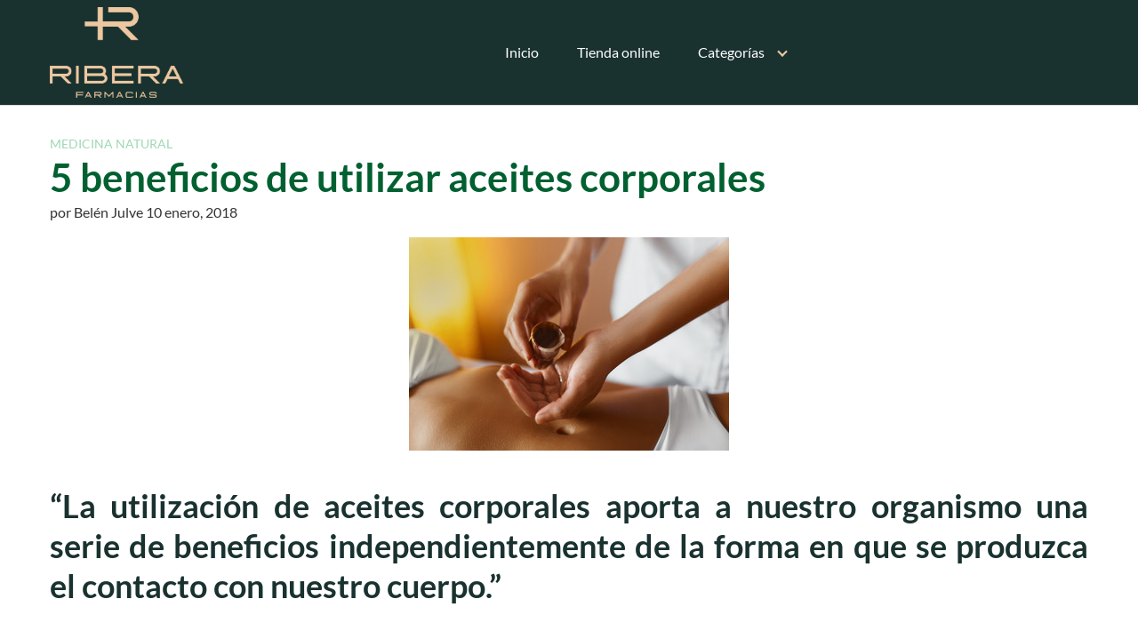

--- FILE ---
content_type: text/html; charset=UTF-8
request_url: https://farmaciaribera.es/blog/5-beneficios-de-utilizar-aceites-corporales/
body_size: 9983
content:
<!DOCTYPE html>
<html lang="es-ES" prefix="og: http://ogp.me/ns#">
<head>
	<meta charset="UTF-8">
	<meta name="viewport" content="width=device-width, initial-scale=1">
	<link rel="profile" href="http://gmpg.org/xfn/11">
	<script defer src="https://use.fontawesome.com/releases/v5.0.8/js/all.js"></script>
	<title>5 beneficios de utilizar aceites corporales &mdash; -Blog de Farmacia Ribera</title>

<!-- This site is optimized with the Yoast SEO plugin v9.4 - https://yoast.com/wordpress/plugins/seo/ -->
<meta name="description" content="Los aceites esenciales, se utilizan desde tiempos ancestrales, debido a las cualidades y beneficios que ofrecen a cuerpo y espíritu."/>
<meta name="robots" content="noindex,follow"/>
<meta property="og:locale" content="es_ES" />
<meta property="og:type" content="article" />
<meta property="og:title" content="5 beneficios de utilizar aceites corporales &mdash; -Blog de Farmacia Ribera" />
<meta property="og:description" content="Los aceites esenciales, se utilizan desde tiempos ancestrales, debido a las cualidades y beneficios que ofrecen a cuerpo y espíritu." />
<meta property="og:url" content="https://farmaciaribera.es/blog/5-beneficios-de-utilizar-aceites-corporales/" />
<meta property="og:site_name" content="Tu blog sobre salud y belleza - Visítanos en Farmacia Ribera" />
<meta property="article:publisher" content="http://www.facebook.com/farmaciaribera" />
<meta property="article:author" content="https://www.facebook.com/FarmaciaRiberaValencia" />
<meta property="article:section" content="Medicina natural" />
<meta property="article:published_time" content="2018-01-10T08:45:56+00:00" />
<meta property="article:modified_time" content="2018-01-10T09:08:09+00:00" />
<meta property="og:updated_time" content="2018-01-10T09:08:09+00:00" />
<meta property="og:image" content="https://farmaciaribera.es/blog/wp-content/uploads/2017/12/240_F_93604229_Hj4sKWQ43QPDwHkXcsgn8QOoHqx7fOvm.jpg" />
<meta property="og:image:secure_url" content="https://farmaciaribera.es/blog/wp-content/uploads/2017/12/240_F_93604229_Hj4sKWQ43QPDwHkXcsgn8QOoHqx7fOvm.jpg" />
<meta property="og:image:width" content="360" />
<meta property="og:image:height" content="240" />
<meta name="twitter:card" content="summary_large_image" />
<meta name="twitter:description" content="Los aceites esenciales, se utilizan desde tiempos ancestrales, debido a las cualidades y beneficios que ofrecen a cuerpo y espíritu." />
<meta name="twitter:title" content="5 beneficios de utilizar aceites corporales &mdash; -Blog de Farmacia Ribera" />
<meta name="twitter:site" content="@farmaciaribera" />
<meta name="twitter:image" content="https://farmaciaribera.es/blog/wp-content/uploads/2017/12/240_F_93604229_Hj4sKWQ43QPDwHkXcsgn8QOoHqx7fOvm.jpg" />
<meta name="twitter:creator" content="@farmaciaribera" />
<script type='application/ld+json'>{"@context":"https://schema.org","@type":"Organization","url":"https://farmaciaribera.es/blog/","sameAs":["http://www.facebook.com/farmaciaribera","https://twitter.com/farmaciaribera"],"@id":"https://farmaciaribera.es/blog/#organization","name":"Farmacia Ribera","logo":""}</script>
<!-- / Yoast SEO plugin. -->

<link rel='dns-prefetch' href='//fonts.googleapis.com' />
<link rel='dns-prefetch' href='//s.w.org' />
<link rel="alternate" type="application/rss+xml" title="Tu blog sobre salud y belleza - Visítanos en Farmacia Ribera &raquo; Feed" href="https://farmaciaribera.es/blog/feed/" />
<!-- This site uses the Google Analytics by MonsterInsights plugin v7.4.1 - Using Analytics tracking - https://www.monsterinsights.com/ -->
<!-- Note: MonsterInsights is not currently configured on this site. The site owner needs to authenticate with Google Analytics in the MonsterInsights settings panel. -->
<!-- No UA code set -->
<!-- / Google Analytics by MonsterInsights -->
<link rel='stylesheet' id='wp-block-library-css'  href='https://farmaciaribera.es/blog/wp-includes/css/dist/block-library/style.min.css' type='text/css' media='all' />
<link rel='stylesheet' id='orbital-fonts-css'  href='https://fonts.googleapis.com/css?family=Lato%3A700%7CLato%3A400&#038;subset=latin%2Clatin-ext' type='text/css' media='all' />
<link rel='stylesheet' id='orbital-style-css'  href='https://farmaciaribera.es/blog/wp-content/themes/orbital/assets/css/main.css' type='text/css' media='all' />
<link rel='stylesheet' id='orbital-icons-css'  href='https://farmaciaribera.es/blog/wp-content/themes/orbital/assets/css/fontawesome.css' type='text/css' media='all' />
<script type='text/javascript' src='https://farmaciaribera.es/blog/wp-includes/js/jquery/jquery.js'></script>
<script type='text/javascript' src='https://farmaciaribera.es/blog/wp-includes/js/jquery/jquery-migrate.min.js'></script>
<link rel="EditURI" type="application/rsd+xml" title="RSD" href="https://farmaciaribera.es/blog/xmlrpc.php?rsd" />
<link rel="wlwmanifest" type="application/wlwmanifest+xml" href="https://farmaciaribera.es/blog/wp-includes/wlwmanifest.xml" /> 
<link rel='shortlink' href='https://farmaciaribera.es/blog/?p=4472' />
	<style>
		@media(min-width: 48rem){

			.container {
				width: 75rem;
			}

			.entry-content {
				max-width: 75%;
				flex-basis: 75%;
			}

			.entry-aside {
				max-width: 25%;
				flex-basis: 25%;
				order: 0;
				-ms-flex-order: 0;

			}

		}


		
		a {
			color: #9ed8b3;
		}

		

		
		.site-header {
			background-color: #19322f;
		}

		
		
			.site-header a {
				color: #edc7a2;
			}

			.site-nav-trigger span:before, .site-nav-trigger span:after, .site-nav-trigger span {
				background-color: #edc7a2;
			}

			@media(min-width: 1040px){
			.site-navbar .menu-item-has-children:after {
				border-color: #edc7a2;
			}
			}
		

</style>

<style>
			h1,h2,h3,h4,h5,h6, .title {
		font-family: 'Lato', sans-serif;
		font-weight: 700;
	}
		body, .site-header {
	font-family: 'Lato' , sans-serif;
	font-weight: 400;
}
</style>
<style type="text/css" id="custom-background-css">
body.custom-background { background-color: #ffffff; }
</style>
<link rel="icon" href="https://farmaciaribera.es/blog/wp-content/uploads/2023/10/cropped-favicon-blog-32x32.png" sizes="32x32" />
<link rel="icon" href="https://farmaciaribera.es/blog/wp-content/uploads/2023/10/cropped-favicon-blog-192x192.png" sizes="192x192" />
<link rel="apple-touch-icon-precomposed" href="https://farmaciaribera.es/blog/wp-content/uploads/2023/10/cropped-favicon-blog-180x180.png" />
<meta name="msapplication-TileImage" content="https://farmaciaribera.es/blog/wp-content/uploads/2023/10/cropped-favicon-blog-270x270.png" />
		<style type="text/css" id="wp-custom-css">
			/* GLOBAL */
h1, h2, h3, h4, h5, h6{
	color:#19322F;
}

/* HEADER */
.site-header{ background:#19322F; }

.site-header a{ color:#fff; }

/* CONTENT */
.single #content-wrapper{ background:#ffffff; }
#content-wrapper{ background:#ffffff; }
/* FOOTER */

.site-footer{ background:#19322F; color:rgba(153,153,153,1.0); }

.site-footer .widget-area{
	background: transparent;
	color:rgba(153,153,153,1.0);
}

.site-footer .confit-address a{
	color:rgba(153,153,153,1.0);	
}

.site-footer h4{ color:#fff; }


.site-footer .tagcloud a{ background:#EDC7A2; color:#fff; 
	border-radius:3px; padding:2px 5px;
}

.site-footer .tagcloud a:hover{	background:rgba(153,153,153,1.0);
}

/* HOME */

.home .featured-item{
	margin-top:0; 
}

.home #content-wrapper{
	margin-top:1em;
}
/* LISTADO */
.entry-content .flex{background:#fff; }
.entry-item {background:#fff;   }
.entry-item .entry-category a{ color:#19322F}
.entry-item .entry-category a:hover{
	color:#00bc70	
}

 a:hover h3.entry-title{ color:#00bc70; }


/* FICHA */

.default-header h1.title,
h3 strong{ color:#006030; }


/* SIMPLE AUTHOR BOX */
.tag .saboxplugin-wrap, .author .saboxplugin-wrap{
    display: none;
}


/* PIE */
.site-footer .credits{
	padding:0;
}
.site-footer .credits p{
	padding:0; margin:0 0 6px 0;
	text-align:center;
}

/* AVISO PIE */
footer p.aviso{ font-size:11px; text-align:center;
	padding:20px 15% 20px 15%;
	padding-left:15%;
	padding-right:15%;
	letter-spacing:0;
	color:rgba(153,153,153,1.0);
	border-top:1px solid rgba(153,153,153,1.0);
}		</style>
		<!-- Global site tag (gtag.js) - Google Analytics -->
<script async src="https://www.googletagmanager.com/gtag/js?id=UA-64443899-1"></script>
<script>
  window.dataLayer = window.dataLayer || [];
  function gtag(){dataLayer.push(arguments);}
  gtag('js', new Date());

  gtag('config', 'UA-64443899-1');
</script>

</head>
<body class="post-template-default single single-post postid-4472 single-format-standard custom-background wp-custom-logo no-sidebar">
	<a class="screen-reader-text" href="#content">Saltar al contenido</a>
	
		
	

	
	<header class="site-header with-header">
		<div class="container">

			
				<div class="site-logo">

					<a href="https://farmaciaribera.es/blog/" class="custom-logo-link"><img width="1626" height="1107" src="https://farmaciaribera.es/blog/wp-content/uploads/2023/10/logo.png" class="custom-logo" alt="" srcset="https://farmaciaribera.es/blog/wp-content/uploads/2023/10/logo.png 1626w, https://farmaciaribera.es/blog/wp-content/uploads/2023/10/logo-300x204.png 300w, https://farmaciaribera.es/blog/wp-content/uploads/2023/10/logo-768x523.png 768w, https://farmaciaribera.es/blog/wp-content/uploads/2023/10/logo-1024x697.png 1024w" sizes="(max-width: 1626px) 100vw, 1626px" /></a>
				</div>

			
			
			<nav class="site-navbar site-navbar-right">
				<ul><li id="menu-item-2790" class="menu-item menu-item-type-custom menu-item-object-custom menu-item-home menu-item-2790"><a href="https://farmaciaribera.es/blog/">Inicio</a></li>
<li id="menu-item-3490" class="menu-item menu-item-type-custom menu-item-object-custom menu-item-3490"><a href="https://farmaciaribera.es/">Tienda online</a></li>
<li id="menu-item-3492" class="menu-item menu-item-type-custom menu-item-object-custom menu-item-has-children menu-item-3492"><a href="#">Categorías</a>
<ul class="sub-menu">
	<li id="menu-item-3494" class="menu-item menu-item-type-custom menu-item-object-custom menu-item-3494"><a href="https://farmaciaribera.es/blog/medicina-natural/">Medicina Natural</a></li>
	<li id="menu-item-3495" class="menu-item menu-item-type-custom menu-item-object-custom menu-item-3495"><a href="https://farmaciaribera.es/blog/parafarmacia/">Parafarmacia</a></li>
	<li id="menu-item-3493" class="menu-item menu-item-type-custom menu-item-object-custom menu-item-3493"><a href="https://farmaciaribera.es/blog/cosmetica/">Cosmética</a></li>
	<li id="menu-item-5002" class="menu-item menu-item-type-taxonomy menu-item-object-category menu-item-5002"><a href="https://farmaciaribera.es/blog/eventos/">Eventos</a></li>
</ul>
</li>
<li class="menu-item"></li></ul>			</nav>
			<div class="site-trigger">
				<a class="site-nav-trigger">
					<span></span>
				</a>
			</div>

					</div>
	</header>

	

<main id="content" class="site-main post-4472 post type-post status-publish format-standard has-post-thumbnail category-medicina-natural">

	
	<header class="default-header">
	<div class="container">
		
			
			
			<div class="category">
				<a href="https://farmaciaribera.es/blog/medicina-natural/">Medicina natural</a>			</div>

			
			<h1 class="title">5 beneficios de utilizar aceites corporales</h1>
			<div class="meta">
				<span class="byline"> por <span class="author">Belén Julve</span></span> <span class="posted-on">10 enero, 2018</span>			</div>

			
			
			
		
	</div>

	
</header>

		
	<div id="content-wrapper" class="container flex">
		<div class="entry-content">

			
		<div class="post-thumbnail"><img width="360" height="240" src="https://farmaciaribera.es/blog/wp-content/uploads/2017/12/240_F_93604229_Hj4sKWQ43QPDwHkXcsgn8QOoHqx7fOvm.jpg" class="attachment-large size-large wp-post-image" alt="" srcset="https://farmaciaribera.es/blog/wp-content/uploads/2017/12/240_F_93604229_Hj4sKWQ43QPDwHkXcsgn8QOoHqx7fOvm.jpg 360w, https://farmaciaribera.es/blog/wp-content/uploads/2017/12/240_F_93604229_Hj4sKWQ43QPDwHkXcsgn8QOoHqx7fOvm-300x200.jpg 300w, https://farmaciaribera.es/blog/wp-content/uploads/2017/12/240_F_93604229_Hj4sKWQ43QPDwHkXcsgn8QOoHqx7fOvm-150x100.jpg 150w, https://farmaciaribera.es/blog/wp-content/uploads/2017/12/240_F_93604229_Hj4sKWQ43QPDwHkXcsgn8QOoHqx7fOvm-226x150.jpg 226w" sizes="(max-width: 360px) 100vw, 360px" /></div>

					
			<h2 style="text-align: justify;">&#8220;La utilización de aceites corporales aporta a nuestro organismo una serie de beneficios independientemente de la forma en que se produzca el contacto con nuestro cuerpo.&#8221;</h2>
<p>&nbsp;</p>
<p style="text-align: justify;">Los aceites corporales, se utilizan desde tiempos ancestrales, debido a las cualidades y beneficios que ofrecen a cuerpo y espíritu. En su mayoría se consiguen por medio del arte de la destilación y a través de la presión en frío, sistema también utilizado para la obtención del aceite de oliva, por lo que se logra alcanzar en estado líquido una representación del aroma y esencia de la planta, que nos ofrece la posibilidad de gozar de todas sus virtudes y beneficios.</p>
<p style="text-align: justify;"><a href="https://farmaciaribera.es/blog/wp-content/uploads/2018/01/iStock_000029270656_Full.jpg"><img class="alignnone size-full wp-image-4535" src="https://farmaciaribera.es/blog/wp-content/uploads/2018/01/iStock_000029270656_Full.jpg" alt="Aceite esencial" width="4928" height="3264" srcset="https://farmaciaribera.es/blog/wp-content/uploads/2018/01/iStock_000029270656_Full.jpg 4928w, https://farmaciaribera.es/blog/wp-content/uploads/2018/01/iStock_000029270656_Full-300x199.jpg 300w, https://farmaciaribera.es/blog/wp-content/uploads/2018/01/iStock_000029270656_Full-1024x678.jpg 1024w, https://farmaciaribera.es/blog/wp-content/uploads/2018/01/iStock_000029270656_Full-150x100.jpg 150w, https://farmaciaribera.es/blog/wp-content/uploads/2018/01/iStock_000029270656_Full-226x150.jpg 226w, https://farmaciaribera.es/blog/wp-content/uploads/2018/01/iStock_000029270656_Full-380x252.jpg 380w, https://farmaciaribera.es/blog/wp-content/uploads/2018/01/iStock_000029270656_Full-640x424.jpg 640w" sizes="(max-width: 4928px) 100vw, 4928px" /></a></p>
<h3 style="text-align: justify;"></h3>
<h3 style="text-align: justify;"><strong><em>Distintas aplicaciones:</em></strong></h3>
<p>&nbsp;</p>
<p style="text-align: justify;">Los aceites corporales pueden ser aplicados de distintas maneras, incluso en determinados casos vía oral, ya que existen aceites no tóxicos que se pueden utilizar como complemento vitamínico o nutriente, no sin antes consultarlo con tu médico. En nuestra tienda online, tenemos a tu disposición todo tipo de aceites corporales esenciales como, por ejemplo:  <strong><em><a href="https://farmaciaribera.es/manzanilla-romana-aceite-asencial-5ml-pranarom">Manzanilla Romana 5 Ml Pranarom</a></em> </strong>o<strong> <em><a href="https://farmaciaribera.es/arbol-del-te-aceite-esencial-25-ml-esi">Árbol de Té Esi 25 Ml</a></em></strong><em>.</em></p>
<h3 style="text-align: justify;"><strong><em>Métodos para su correcta utilización:</em></strong></h3>
<p>&nbsp;</p>
<ul style="text-align: justify;">
<li><strong><em>Vaporización</em></strong><em>, se añaden unas gotas de aceite en el agua caliente para aspirar su vapor, suele ser la fórmula más acertada de utilizar estos aceites.</em></li>
</ul>
<ul style="text-align: justify;">
<li><strong><em>Aplicación en la piel</em></strong><em>, la mayoría de los aceites se tratan directamente en la piel extendiéndose suavemente realizando un pequeño masaje, o incluso añadiendo unas gotas de aceite en el agua del baño. El contacto con la piel, hace que ésta se cubra de las propiedades y beneficios que estos aceites nos aportan, como la hidratación, evitar la pérdida del cabello, remedio anticaspa o combatir el acné.</em></li>
</ul>
<p>&nbsp;</p>
<h3 style="text-align: justify;"><strong><em>5 beneficios a resaltar:</em></strong></h3>
<p>&nbsp;</p>
<p style="text-align: justify;">La utilización de estos aceites aporta a nuestro organismo una serie de beneficios independientemente de la forma en que se produzca el contacto con nuestro cuerpo. Aquí te dejamos<em> <strong>5 beneficio</strong>s</em> por los que deberías utilizar <em>aceites corporales</em>:</p>
<ol>
<li style="text-align: justify;"><em>Combaten y eliminan las arrugas a la vez que otorgan a la piel un aspecto rejuvenecido.</em></li>
<li style="text-align: justify;"><em>Aplicándolo sobre la zona afectada mediante un suave masaje aporta propiedades anticelulíticas, como por ejemplo el aceite de coco.</em></li>
<li style="text-align: justify;"><em>Debido a su aroma fresco y agradable bien se puede utilizar aplicando unas gotitas en el cuello y disfrutar de sus penetrantes fragancias a jazmín, lavanda o vainilla.</em></li>
<li style="text-align: justify;"><em>El aceite de lavanda es un exquisito aliado para combatir el insomnio.</em></li>
<li style="text-align: justify;"><em>Gozar de las ventajas que estos aceites aportan a nuestra piel, mediante unas gotitas en el agua y deleitarse con un estupendo baño relajante.</em></li>
</ol>
<div class="saboxplugin-wrap" itemtype="http://schema.org/Person" itemscope itemprop="author"><div class="saboxplugin-gravatar"><img alt='' src='https://secure.gravatar.com/avatar/543752f7abc3cc32c58e36d979576cd3?s=100&#038;d=blank&#038;r=pg' srcset='https://secure.gravatar.com/avatar/543752f7abc3cc32c58e36d979576cd3?s=200&#038;d=blank&#038;r=pg 2x' class='avatar avatar-100 photo' height='100' width='100' itemprop="image"/></div><div class="saboxplugin-authorname"><a href="https://farmaciaribera.es/quienes-somos" class="vcard author" rel="author" itemprop="url"><span class="fn" itemprop="name">Belén Julve</span></a></div><div class="saboxplugin-desc"><div itemprop="description"><p>Es nuestra experta en homeopatía y medicina natural con más de 20 años de experiencia. ¿Tienes alguna duda en medicina natural? Belén seguro podrá ayudarte.</p>
</div></div><div class="clearfix"></div></div>
			
			
			<footer class="entry-footer">
				
				
	<section class="entry-related">
		<h3>Entradas relacionadas</h3>
		<div class="flex flex-fluid">
			<article id="post-576" class="entry-item column-third">
	<a href="https://farmaciaribera.es/blog/10-alimentos-para-limpiar-las-arterias/" rel="bookmark">
		<img width="150" height="150" src="https://farmaciaribera.es/blog/wp-content/uploads/2020/03/Ynsadiet-150x150.jpg" class="attachment-thumbnail size-thumbnail wp-post-image" alt="" /><h4 class="entry-title">Consejos para limpiar las arterias</h4>	</a>
</article>
<article id="post-8391" class="entry-item column-third">
	<a href="https://farmaciaribera.es/blog/prevencion-infecciones-intimas-verano-cumlaude-lab/" rel="bookmark">
		<img width="150" height="150" src="https://farmaciaribera.es/blog/wp-content/uploads/2024/06/Salud-Íntima-Durante-los-Meses-de-Verano-150x150.jpg" class="attachment-thumbnail size-thumbnail wp-post-image" alt="" /><h4 class="entry-title">Prevención de Infecciones Íntimas en Verano con Cumlaude Lab</h4>	</a>
</article>
<article id="post-8338" class="entry-item column-third">
	<a href="https://farmaciaribera.es/blog/como-aliviar-los-sintomas-de-la-artritis/" rel="bookmark">
		<img width="150" height="150" src="https://farmaciaribera.es/blog/wp-content/uploads/2023/09/artritis_1-150x150.jpg" class="attachment-thumbnail size-thumbnail wp-post-image" alt="" /><h4 class="entry-title">Cómo aliviar los síntomas de la artritis</h4>	</a>
</article>
<article id="post-8333" class="entry-item column-third">
	<a href="https://farmaciaribera.es/blog/%ef%bb%bfcomo-combatir-al-helicobacter-pylori/" rel="bookmark">
		<img width="150" height="150" src="https://farmaciaribera.es/blog/wp-content/uploads/2023/09/helicobacter-pylori_1-150x150.jpg" class="attachment-thumbnail size-thumbnail wp-post-image" alt="" /><h4 class="entry-title">﻿Cómo combatir al Helicobacter pylori</h4>	</a>
</article>
<article id="post-8327" class="entry-item column-third">
	<a href="https://farmaciaribera.es/blog/todo-lo-que-debes-saber-sobre-la-psoriasis/" rel="bookmark">
		<img width="150" height="150" src="https://farmaciaribera.es/blog/wp-content/uploads/2023/09/psoriasis_3-150x150.jpg" class="attachment-thumbnail size-thumbnail wp-post-image" alt="" /><h4 class="entry-title">Todo lo que debes saber sobre la psoriasis</h4>	</a>
</article>
<article id="post-8316" class="entry-item column-third">
	<a href="https://farmaciaribera.es/blog/%ef%bb%bfanemia-causas-sintomas-y-como-combatirla-con-una-alimentacion-equilibrada/" rel="bookmark">
		<img width="150" height="150" src="https://farmaciaribera.es/blog/wp-content/uploads/2023/09/anemia_3-150x150.jpg" class="attachment-thumbnail size-thumbnail wp-post-image" alt="" /><h4 class="entry-title">﻿Anemia: Causas, síntomas y cómo combatirla con una alimentación equilibrada</h4>	</a>
</article>
		</div>
	</section>

	
				
				
			</footer>

		</div>

				
	</div>
</main>


<footer class="site-footer">
	<div class="container">
		
	<div class="widget-area-footer">

		
			<div class="widget-area">
				<section id="tag_cloud-2" class="widget widget_tag_cloud"><h4 class="widget-title n-m-t">Etiquetas</h4><div class="tagcloud"><a  class="camuflaEnlace tag-cloud-link tag-link-36 tag-link-position-1"  atributo="aHR0cHM6Ly9mYXJtYWNpYXJpYmVyYS5lcy9ibG9nL3RhZy9hY25lLw" style="cursor:pointer; font-size: 9.5555555555556pt;" aria-label="acne (3 elementos)">acne</a>
<a  class="camuflaEnlace tag-cloud-link tag-link-43 tag-link-position-2"  atributo="aHR0cHM6Ly9mYXJtYWNpYXJpYmVyYS5lcy9ibG9nL3RhZy9hZ3VhLw" style="cursor:pointer; font-size: 9.5555555555556pt;" aria-label="agua (3 elementos)">agua</a>
<a  class="camuflaEnlace tag-cloud-link tag-link-48 tag-link-position-3"  atributo="aHR0cHM6Ly9mYXJtYWNpYXJpYmVyYS5lcy9ibG9nL3RhZy9ham8v" style="cursor:pointer; font-size: 10.851851851852pt;" aria-label="ajo (4 elementos)">ajo</a>
<a  class="camuflaEnlace tag-cloud-link tag-link-54 tag-link-position-4"  atributo="aHR0cHM6Ly9mYXJtYWNpYXJpYmVyYS5lcy9ibG9nL3RhZy9hbGltZW50YWNpb24v" style="cursor:pointer; font-size: 18.111111111111pt;" aria-label="alimentación (17 elementos)">alimentación</a>
<a  class="camuflaEnlace tag-cloud-link tag-link-56 tag-link-position-5"  atributo="aHR0cHM6Ly9mYXJtYWNpYXJpYmVyYS5lcy9ibG9nL3RhZy9hbGltZW50b3Mv" style="cursor:pointer; font-size: 10.851851851852pt;" aria-label="alimentos (4 elementos)">alimentos</a>
<a  class="camuflaEnlace tag-cloud-link tag-link-68 tag-link-position-6"  atributo="aHR0cHM6Ly9mYXJtYWNpYXJpYmVyYS5lcy9ibG9nL3RhZy9hbnNpZWRhZC8" style="cursor:pointer; font-size: 9.5555555555556pt;" aria-label="ansiedad (3 elementos)">ansiedad</a>
<a  class="camuflaEnlace tag-cloud-link tag-link-71 tag-link-position-7"  atributo="aHR0cHM6Ly9mYXJtYWNpYXJpYmVyYS5lcy9ibG9nL3RhZy9hbnRpY2FpZGEv" style="cursor:pointer; font-size: 9.5555555555556pt;" aria-label="Anticaida (3 elementos)">Anticaida</a>
<a  class="camuflaEnlace tag-cloud-link tag-link-86 tag-link-position-8"  atributo="aHR0cHM6Ly9mYXJtYWNpYXJpYmVyYS5lcy9ibG9nL3RhZy9hcnRyb3Npcy8" style="cursor:pointer; font-size: 9.5555555555556pt;" aria-label="artrosis (3 elementos)">artrosis</a>
<a  class="camuflaEnlace tag-cloud-link tag-link-102 tag-link-position-9"  atributo="aHR0cHM6Ly9mYXJtYWNpYXJpYmVyYS5lcy9ibG9nL3RhZy9iZW5lZmljaW9zLw" style="cursor:pointer; font-size: 11.888888888889pt;" aria-label="beneficios (5 elementos)">beneficios</a>
<a  class="camuflaEnlace tag-cloud-link tag-link-143 tag-link-position-10"  atributo="aHR0cHM6Ly9mYXJtYWNpYXJpYmVyYS5lcy9ibG9nL3RhZy9jYWZlLw" style="cursor:pointer; font-size: 9.5555555555556pt;" aria-label="cafe (3 elementos)">cafe</a>
<a  class="camuflaEnlace tag-cloud-link tag-link-152 tag-link-position-11"  atributo="aHR0cHM6Ly9mYXJtYWNpYXJpYmVyYS5lcy9ibG9nL3RhZy9jYW5lbGEv" style="cursor:pointer; font-size: 9.5555555555556pt;" aria-label="canela (3 elementos)">canela</a>
<a  class="camuflaEnlace tag-cloud-link tag-link-169 tag-link-position-12"  atributo="aHR0cHM6Ly9mYXJtYWNpYXJpYmVyYS5lcy9ibG9nL3RhZy9jaXJjdWxhY2lvbi8" style="cursor:pointer; font-size: 9.5555555555556pt;" aria-label="circulacion (3 elementos)">circulacion</a>
<a  class="camuflaEnlace tag-cloud-link tag-link-187 tag-link-position-13"  atributo="aHR0cHM6Ly9mYXJtYWNpYXJpYmVyYS5lcy9ibG9nL3RhZy9jb21pZGEv" style="cursor:pointer; font-size: 11.888888888889pt;" aria-label="comida (5 elementos)">comida</a>
<a  class="camuflaEnlace tag-cloud-link tag-link-956 tag-link-position-14"  atributo="aHR0cHM6Ly9mYXJtYWNpYXJpYmVyYS5lcy9ibG9nL3RhZy9jdWlkYWRvLWRlLWxhLXBpZWwv" style="cursor:pointer; font-size: 9.5555555555556pt;" aria-label="cuidado de la piel (3 elementos)">cuidado de la piel</a>
<a  class="camuflaEnlace tag-cloud-link tag-link-978 tag-link-position-15"  atributo="aHR0cHM6Ly9mYXJtYWNpYXJpYmVyYS5lcy9ibG9nL3RhZy9kZXJtYXRpdGlzLw" style="cursor:pointer; font-size: 9.5555555555556pt;" aria-label="dermatitis (3 elementos)">dermatitis</a>
<a  class="camuflaEnlace tag-cloud-link tag-link-261 tag-link-position-16"  atributo="aHR0cHM6Ly9mYXJtYWNpYXJpYmVyYS5lcy9ibG9nL3RhZy9kaWV0YS8" style="cursor:pointer; font-size: 18.37037037037pt;" aria-label="dieta (18 elementos)">dieta</a>
<a  class="camuflaEnlace tag-cloud-link tag-link-267 tag-link-position-17"  atributo="aHR0cHM6Ly9mYXJtYWNpYXJpYmVyYS5lcy9ibG9nL3RhZy9kb2xvci8" style="cursor:pointer; font-size: 11.888888888889pt;" aria-label="dolor (5 elementos)">dolor</a>
<a  class="camuflaEnlace tag-cloud-link tag-link-268 tag-link-position-18"  atributo="aHR0cHM6Ly9mYXJtYWNpYXJpYmVyYS5lcy9ibG9nL3RhZy9kb2xvci1kZS1jYWJlemEv" style="cursor:pointer; font-size: 9.5555555555556pt;" aria-label="dolor de cabeza (3 elementos)">dolor de cabeza</a>
<a  class="camuflaEnlace tag-cloud-link tag-link-274 tag-link-position-19"  atributo="aHR0cHM6Ly9mYXJtYWNpYXJpYmVyYS5lcy9ibG9nL3RhZy9kb3JtaXIv" style="cursor:pointer; font-size: 9.5555555555556pt;" aria-label="dormir (3 elementos)">dormir</a>
<a  class="camuflaEnlace tag-cloud-link tag-link-281 tag-link-position-20"  atributo="aHR0cHM6Ly9mYXJtYWNpYXJpYmVyYS5lcy9ibG9nL3RhZy9lamVyY2ljaW8tZmlzaWNvLw" style="cursor:pointer; font-size: 14.740740740741pt;" aria-label="ejercicio físico (9 elementos)">ejercicio físico</a>
<a  class="camuflaEnlace tag-cloud-link tag-link-289 tag-link-position-21"  atributo="aHR0cHM6Ly9mYXJtYWNpYXJpYmVyYS5lcy9ibG9nL3RhZy9lbWJhcmF6by8" style="cursor:pointer; font-size: 9.5555555555556pt;" aria-label="embarazo (3 elementos)">embarazo</a>
<a  class="camuflaEnlace tag-cloud-link tag-link-306 tag-link-position-22"  atributo="aHR0cHM6Ly9mYXJtYWNpYXJpYmVyYS5lcy9ibG9nL3RhZy9lc3RldGljYS8" style="cursor:pointer; font-size: 10.851851851852pt;" aria-label="estetica (4 elementos)">estetica</a>
<a  class="camuflaEnlace tag-cloud-link tag-link-309 tag-link-position-23"  atributo="aHR0cHM6Ly9mYXJtYWNpYXJpYmVyYS5lcy9ibG9nL3RhZy9lc3RyaWFzLw" style="cursor:pointer; font-size: 9.5555555555556pt;" aria-label="estrías (3 elementos)">estrías</a>
<a  class="camuflaEnlace tag-cloud-link tag-link-321 tag-link-position-24"  atributo="aHR0cHM6Ly9mYXJtYWNpYXJpYmVyYS5lcy9ibG9nL3RhZy9maXRvdGVyYXBpYS0yLw" style="cursor:pointer; font-size: 18.37037037037pt;" aria-label="fitoterapia (18 elementos)">fitoterapia</a>
<a  class="camuflaEnlace tag-cloud-link tag-link-327 tag-link-position-25"  atributo="aHR0cHM6Ly9mYXJtYWNpYXJpYmVyYS5lcy9ibG9nL3RhZy9mcnV0YS8" style="cursor:pointer; font-size: 9.5555555555556pt;" aria-label="fruta (3 elementos)">fruta</a>
<a  class="camuflaEnlace tag-cloud-link tag-link-362 tag-link-position-26"  atributo="aHR0cHM6Ly9mYXJtYWNpYXJpYmVyYS5lcy9ibG9nL3RhZy9oaWdpZW5lLw" style="cursor:pointer; font-size: 9.5555555555556pt;" aria-label="higiene (3 elementos)">higiene</a>
<a  class="camuflaEnlace tag-cloud-link tag-link-363 tag-link-position-27"  atributo="aHR0cHM6Ly9mYXJtYWNpYXJpYmVyYS5lcy9ibG9nL3RhZy9oaWdpZW5lLWJ1Y2FsLw" style="cursor:pointer; font-size: 9.5555555555556pt;" aria-label="Higiene bucal (3 elementos)">Higiene bucal</a>
<a  class="camuflaEnlace tag-cloud-link tag-link-368 tag-link-position-28"  atributo="aHR0cHM6Ly9mYXJtYWNpYXJpYmVyYS5lcy9ibG9nL3RhZy9oaXBlcnRlbnNpb24v" style="cursor:pointer; font-size: 9.5555555555556pt;" aria-label="hipertension (3 elementos)">hipertension</a>
<a  class="camuflaEnlace tag-cloud-link tag-link-373 tag-link-position-29"  atributo="aHR0cHM6Ly9mYXJtYWNpYXJpYmVyYS5lcy9ibG9nL3RhZy9ob21icmVzLw" style="cursor:pointer; font-size: 13.444444444444pt;" aria-label="hombres (7 elementos)">hombres</a>
<a  class="camuflaEnlace tag-cloud-link tag-link-376 tag-link-position-30"  atributo="aHR0cHM6Ly9mYXJtYWNpYXJpYmVyYS5lcy9ibG9nL3RhZy9ob21lb3BhdGlhLTIv" style="cursor:pointer; font-size: 13.444444444444pt;" aria-label="homeopatía (7 elementos)">homeopatía</a>
<a  class="camuflaEnlace tag-cloud-link tag-link-395 tag-link-position-31"  atributo="aHR0cHM6Ly9mYXJtYWNpYXJpYmVyYS5lcy9ibG9nL3RhZy9pbnZlc3RpZ2FjaW9uLw" style="cursor:pointer; font-size: 14.740740740741pt;" aria-label="investigacion (9 elementos)">investigacion</a>
<a  class="camuflaEnlace tag-cloud-link tag-link-398 tag-link-position-32"  atributo="aHR0cHM6Ly9mYXJtYWNpYXJpYmVyYS5lcy9ibG9nL3RhZy9qZW5naWJyZS8" style="cursor:pointer; font-size: 13.444444444444pt;" aria-label="Jengibre (7 elementos)">Jengibre</a>
<a  class="camuflaEnlace tag-cloud-link tag-link-472 tag-link-position-33"  atributo="aHR0cHM6Ly9mYXJtYWNpYXJpYmVyYS5lcy9ibG9nL3RhZy9taWVsLw" style="cursor:pointer; font-size: 9.5555555555556pt;" aria-label="miel (3 elementos)">miel</a>
<a  class="camuflaEnlace tag-cloud-link tag-link-479 tag-link-position-34"  atributo="aHR0cHM6Ly9mYXJtYWNpYXJpYmVyYS5lcy9ibG9nL3RhZy9tdWplci8" style="cursor:pointer; font-size: 11.888888888889pt;" aria-label="mujer (5 elementos)">mujer</a>
<a  class="camuflaEnlace tag-cloud-link tag-link-485 tag-link-position-35"  atributo="aHR0cHM6Ly9mYXJtYWNpYXJpYmVyYS5lcy9ibG9nL3RhZy9uYXR1cmFsLw" style="cursor:pointer; font-size: 10.851851851852pt;" aria-label="natural (4 elementos)">natural</a>
<a  class="camuflaEnlace tag-cloud-link tag-link-489 tag-link-position-36"  atributo="aHR0cHM6Ly9mYXJtYWNpYXJpYmVyYS5lcy9ibG9nL3RhZy9uaW5vcy8" style="cursor:pointer; font-size: 10.851851851852pt;" aria-label="niños (4 elementos)">niños</a>
<a  class="camuflaEnlace tag-cloud-link tag-link-503 tag-link-position-37"  atributo="aHR0cHM6Ly9mYXJtYWNpYXJpYmVyYS5lcy9ibG9nL3RhZy9udXRyaWNpb24v" style="cursor:pointer; font-size: 15.777777777778pt;" aria-label="nutricion (11 elementos)">nutricion</a>
<a  class="camuflaEnlace tag-cloud-link tag-link-519 tag-link-position-38"  atributo="aHR0cHM6Ly9mYXJtYWNpYXJpYmVyYS5lcy9ibG9nL3RhZy9vcnp1ZWxvLw" style="cursor:pointer; font-size: 8pt;" aria-label="orzuelo (2 elementos)">orzuelo</a>
<a  class="camuflaEnlace tag-cloud-link tag-link-560 tag-link-position-39"  atributo="aHR0cHM6Ly9mYXJtYWNpYXJpYmVyYS5lcy9ibG9nL3RhZy9wcmV2ZW5pci8" style="cursor:pointer; font-size: 9.5555555555556pt;" aria-label="prevenir (3 elementos)">prevenir</a>
<a  class="camuflaEnlace tag-cloud-link tag-link-571 tag-link-position-40"  atributo="aHR0cHM6Ly9mYXJtYWNpYXJpYmVyYS5lcy9ibG9nL3RhZy9wcm9ibGVtYXMtZGVudGFsZXMv" style="cursor:pointer; font-size: 9.5555555555556pt;" aria-label="problemas dentales (3 elementos)">problemas dentales</a>
<a  class="camuflaEnlace tag-cloud-link tag-link-768 tag-link-position-41"  atributo="aHR0cHM6Ly9mYXJtYWNpYXJpYmVyYS5lcy9ibG9nL3RhZy9wZXJkaWRhLWRlLXBlbG8v" style="cursor:pointer; font-size: 9.5555555555556pt;" aria-label="pérdida de pelo (3 elementos)">pérdida de pelo</a>
<a  class="camuflaEnlace tag-cloud-link tag-link-608 tag-link-position-42"  atributo="aHR0cHM6Ly9mYXJtYWNpYXJpYmVyYS5lcy9ibG9nL3RhZy9yZW1lZGlvcy8" style="cursor:pointer; font-size: 11.888888888889pt;" aria-label="remedios (5 elementos)">remedios</a>
<a  class="camuflaEnlace tag-cloud-link tag-link-618 tag-link-position-43"  atributo="aHR0cHM6Ly9mYXJtYWNpYXJpYmVyYS5lcy9ibG9nL3RhZy9yb21lcm8v" style="cursor:pointer; font-size: 9.5555555555556pt;" aria-label="romero (3 elementos)">romero</a>
<a  class="camuflaEnlace tag-cloud-link tag-link-625 tag-link-position-44"  atributo="aHR0cHM6Ly9mYXJtYWNpYXJpYmVyYS5lcy9ibG9nL3RhZy9zYWx1ZC8" style="cursor:pointer; font-size: 22pt;" aria-label="salud (35 elementos)">salud</a>
<a  class="camuflaEnlace tag-cloud-link tag-link-639 tag-link-position-45"  atributo="aHR0cHM6Ly9mYXJtYWNpYXJpYmVyYS5lcy9ibG9nL3RhZy9zZXhvLw" style="cursor:pointer; font-size: 9.5555555555556pt;" aria-label="sexo (3 elementos)">sexo</a></div>
</section>			</div>

		
		
		
		
	</div>

		<div class="credits row">

	
		<p>Tu blog sobre salud y belleza &#8211; Visítanos en Farmacia Ribera</p>

		
</div>
		<p class="aviso">Los contenidos publicados únicamente tienen fines informativos. En ningún momento servirán para facilitar o sustituir el trabajo o el diagnóstico de un profesional. Le aconsejamos que se ponga en contacto con su especialista de confianza.
</p>
	</div>
</footer>
<!--ofuscacion-->
<script type="text/javascript">
function utf8_to_b64(str) {
	return window.btoa(encodeURIComponent(escape(str)));
}

function b64_to_utf8(str) {
	return unescape(decodeURIComponent(window.atob(str)));
}


jQuery(document).ready(function () {
	jQuery(".camuflaEnlace").click(function(event) {
	// this.append wouldn't work
		window.location.href=b64_to_utf8(jQuery(this).attr("atributo"));
	});
});
</script>


<!-- Site Overlay -->
<div class="site-overlay"></div>


		<script type="application/ld+json">
			{
				"@context": "http://schema.org",
				"@type": "WebSite",
				"name": "Tu blog sobre salud y belleza - Visítanos en Farmacia Ribera",
				"alternateName": "Tu blog sobre salud y belleza - Visítanos en Farmacia Ribera",
				"url": "https://farmaciaribera.es/blog"
			}
		</script>

		
			<script type="application/ld+json">
				{
				"@context": "http://schema.org",
				"@type": "Article",
				"headline": "Los aceites corporales, se utilizan desde tiempos ancestrales, debido a las cualidades y beneficios que ofrecen a cuerpo y espíritu.",
				"mainEntityOfPage": {
					"@type": "WebPage",
					"@id": "https://farmaciaribera.es/blog/5-beneficios-de-utilizar-aceites-corporales/"
				},
				
				"image": {
					"@type": "ImageObject",
					"url": "https://farmaciaribera.es/blog/wp-content/uploads/2017/12/240_F_93604229_Hj4sKWQ43QPDwHkXcsgn8QOoHqx7fOvm.jpg",
					"height": 1024,
					"width": 1024				},

				
				"datePublished": "2018-01-10",
				"dateModified": "2018-01-10",
				"author": {
					"@type": "Person",
					"name": "Belén Julve"
				},
				"publisher": {
					"@type": "Organization",
					"name": "Tu blog sobre salud y belleza - Visítanos en Farmacia Ribera"

								,
				"logo": {
					"@type": "ImageObject",
					"url": "https://farmaciaribera.es/blog/wp-content/uploads/2023/10/logo.png"
				}

								}

									,
					"description": "Los aceites corporales, se utilizan desde tiempos ancestrales, debido a las cualidades y beneficios que ofrecen a cuerpo y espíritu."
									}
			</script>

		
		<style type="text/css">.saboxplugin-wrap{-webkit-box-sizing:border-box;-moz-box-sizing:border-box;-ms-box-sizing:border-box;box-sizing:border-box;border:1px solid #eee;width:100%;clear:both;display:block;overflow:hidden;word-wrap:break-word;position:relative}.saboxplugin-wrap .saboxplugin-gravatar{float:left;padding:20px}.saboxplugin-wrap .saboxplugin-gravatar img{max-width:100px;height:auto}.saboxplugin-wrap .saboxplugin-authorname{font-size:18px;line-height:1;margin:20px 0 0 20px;display:block}.saboxplugin-wrap .saboxplugin-authorname a{text-decoration:none}.saboxplugin-wrap .saboxplugin-authorname a:focus{outline:0}.saboxplugin-wrap .saboxplugin-desc{display:block;margin:5px 20px}.saboxplugin-wrap .saboxplugin-desc a{text-decoration:underline}.saboxplugin-wrap .saboxplugin-desc p{margin:5px 0 12px}.saboxplugin-wrap .saboxplugin-web{margin:0 20px 15px;text-align:left}.saboxplugin-wrap .sab-web-position{text-align:right}.saboxplugin-wrap .saboxplugin-web a{color:#ccc;text-decoration:none}.saboxplugin-wrap .saboxplugin-socials{position:relative;display:block;background:#fcfcfc;padding:5px;border-top:1px solid #eee}.saboxplugin-wrap .saboxplugin-socials a svg{width:20px;height:20px}.saboxplugin-wrap .saboxplugin-socials a svg .st2{fill:#fff}.saboxplugin-wrap .saboxplugin-socials a svg .st1{fill:rgba(0,0,0,.3)}.saboxplugin-wrap .saboxplugin-socials a:hover{opacity:.8;-webkit-transition:opacity .4s;-moz-transition:opacity .4s;-o-transition:opacity .4s;transition:opacity .4s;box-shadow:none!important;-webkit-box-shadow:none!important}.saboxplugin-wrap .saboxplugin-socials .saboxplugin-icon-color{box-shadow:none;padding:0;border:0;-webkit-transition:opacity .4s;-moz-transition:opacity .4s;-o-transition:opacity .4s;transition:opacity .4s;display:inline-block;color:#fff;font-size:0;text-decoration:inherit;margin:5px;-webkit-border-radius:0;-moz-border-radius:0;-ms-border-radius:0;-o-border-radius:0;border-radius:0;overflow:hidden}.saboxplugin-wrap .saboxplugin-socials .saboxplugin-icon-grey{text-decoration:inherit;box-shadow:none;position:relative;display:-moz-inline-stack;display:inline-block;vertical-align:middle;zoom:1;margin:10px 5px;color:#444}.clearfix:after,.clearfix:before{content:' ';display:table;line-height:0;clear:both}.ie7 .clearfix{zoom:1}.saboxplugin-socials.sabox-colored .saboxplugin-icon-color .sab-twitch{border-color:#38245c}.saboxplugin-socials.sabox-colored .saboxplugin-icon-color .sab-addthis{border-color:#e91c00}.saboxplugin-socials.sabox-colored .saboxplugin-icon-color .sab-behance{border-color:#003eb0}.saboxplugin-socials.sabox-colored .saboxplugin-icon-color .sab-delicious{border-color:#06c}.saboxplugin-socials.sabox-colored .saboxplugin-icon-color .sab-deviantart{border-color:#036824}.saboxplugin-socials.sabox-colored .saboxplugin-icon-color .sab-digg{border-color:#00327c}.saboxplugin-socials.sabox-colored .saboxplugin-icon-color .sab-dribbble{border-color:#ba1655}.saboxplugin-socials.sabox-colored .saboxplugin-icon-color .sab-facebook{border-color:#1e2e4f}.saboxplugin-socials.sabox-colored .saboxplugin-icon-color .sab-flickr{border-color:#003576}.saboxplugin-socials.sabox-colored .saboxplugin-icon-color .sab-github{border-color:#264874}.saboxplugin-socials.sabox-colored .saboxplugin-icon-color .sab-google{border-color:#0b51c5}.saboxplugin-socials.sabox-colored .saboxplugin-icon-color .sab-googleplus{border-color:#96271a}.saboxplugin-socials.sabox-colored .saboxplugin-icon-color .sab-html5{border-color:#902e13}.saboxplugin-socials.sabox-colored .saboxplugin-icon-color .sab-instagram{border-color:#1630aa}.saboxplugin-socials.sabox-colored .saboxplugin-icon-color .sab-linkedin{border-color:#00344f}.saboxplugin-socials.sabox-colored .saboxplugin-icon-color .sab-pinterest{border-color:#5b040e}.saboxplugin-socials.sabox-colored .saboxplugin-icon-color .sab-reddit{border-color:#992900}.saboxplugin-socials.sabox-colored .saboxplugin-icon-color .sab-rss{border-color:#a43b0a}.saboxplugin-socials.sabox-colored .saboxplugin-icon-color .sab-sharethis{border-color:#5d8420}.saboxplugin-socials.sabox-colored .saboxplugin-icon-color .sab-skype{border-color:#00658a}.saboxplugin-socials.sabox-colored .saboxplugin-icon-color .sab-soundcloud{border-color:#995200}.saboxplugin-socials.sabox-colored .saboxplugin-icon-color .sab-spotify{border-color:#0f612c}.saboxplugin-socials.sabox-colored .saboxplugin-icon-color .sab-stackoverflow{border-color:#a95009}.saboxplugin-socials.sabox-colored .saboxplugin-icon-color .sab-steam{border-color:#006388}.saboxplugin-socials.sabox-colored .saboxplugin-icon-color .sab-user_email{border-color:#b84e05}.saboxplugin-socials.sabox-colored .saboxplugin-icon-color .sab-stumbleUpon{border-color:#9b280e}.saboxplugin-socials.sabox-colored .saboxplugin-icon-color .sab-tumblr{border-color:#10151b}.saboxplugin-socials.sabox-colored .saboxplugin-icon-color .sab-twitter{border-color:#0967a0}.saboxplugin-socials.sabox-colored .saboxplugin-icon-color .sab-vimeo{border-color:#0d7091}.saboxplugin-socials.sabox-colored .saboxplugin-icon-color .sab-windows{border-color:#003f71}.saboxplugin-socials.sabox-colored .saboxplugin-icon-color .sab-wordpress{border-color:#0f3647}.saboxplugin-socials.sabox-colored .saboxplugin-icon-color .sab-yahoo{border-color:#14002d}.saboxplugin-socials.sabox-colored .saboxplugin-icon-color .sab-youtube{border-color:#900}.saboxplugin-socials.sabox-colored .saboxplugin-icon-color .sab-xing{border-color:#000202}.saboxplugin-socials.sabox-colored .saboxplugin-icon-color .sab-mixcloud{border-color:#2475a0}.saboxplugin-socials.sabox-colored .saboxplugin-icon-color .sab-vk{border-color:#243549}.saboxplugin-socials.sabox-colored .saboxplugin-icon-color .sab-medium{border-color:#00452c}.saboxplugin-socials.sabox-colored .saboxplugin-icon-color .sab-quora{border-color:#420e00}.saboxplugin-socials.sabox-colored .saboxplugin-icon-color .sab-meetup{border-color:#9b181c}.saboxplugin-socials.sabox-colored .saboxplugin-icon-color .sab-goodreads{border-color:#000}.saboxplugin-socials.sabox-colored .saboxplugin-icon-color .sab-snapchat{border-color:#999700}.saboxplugin-socials.sabox-colored .saboxplugin-icon-color .sab-500px{border-color:#00557f}.saboxplugin-socials.sabox-colored .saboxplugin-icon-color .sab-mastodont{border-color:#185886}.sabox-plus-item{margin-bottom:20px}@media screen and (max-width:480px){.saboxplugin-wrap{text-align:center}.saboxplugin-wrap .saboxplugin-gravatar{float:none;padding:20px 0;text-align:center;margin:0 auto;display:block}.saboxplugin-wrap .saboxplugin-gravatar img{float:none;display:inline-block;display:-moz-inline-stack;vertical-align:middle;zoom:1}.saboxplugin-wrap .saboxplugin-desc{margin:0 10px 20px;text-align:center}.saboxplugin-wrap .saboxplugin-authorname{text-align:center;margin:10px 0 20px}}body .saboxplugin-authorname a,body .saboxplugin-authorname a:hover{box-shadow:none;-webkit-box-shadow:none}a.sab-profile-edit{font-size:16px!important;line-height:1!important}.sab-edit-settings a,a.sab-profile-edit{color:#0073aa!important;box-shadow:none!important;-webkit-box-shadow:none!important}.sab-edit-settings{margin-right:15px;position:absolute;right:0;z-index:2;bottom:10px;line-height:20px}.sab-edit-settings i{margin-left:5px}.saboxplugin-socials{line-height:1!important}.rtl .saboxplugin-wrap .saboxplugin-gravatar{float:right}.rtl .saboxplugin-wrap .saboxplugin-authorname{display:flex;align-items:center}.rtl .saboxplugin-wrap .saboxplugin-authorname .sab-profile-edit{margin-right:10px}.rtl .sab-edit-settings{right:auto;left:0}img.sab-custom-avatar{max-width:75px;}.saboxplugin-wrap {background-color:#ffffff;}.saboxplugin-wrap {margin-top:0px; margin-bottom:0px; padding: 0px 0px }.saboxplugin-wrap .saboxplugin-authorname {font-size:18px; line-height:25px;}.saboxplugin-wrap .saboxplugin-desc p, .saboxplugin-wrap .saboxplugin-desc {font-size:14px !important; line-height:21px !important;}.saboxplugin-wrap .saboxplugin-web {font-size:14px;}.saboxplugin-wrap .saboxplugin-socials a svg {width:18px;height:18px;}</style><script type='text/javascript' src='https://farmaciaribera.es/blog/wp-content/themes/orbital/assets/js/navigation.js'></script>
<script type='text/javascript' src='https://farmaciaribera.es/blog/wp-content/themes/orbital/assets/js/social.min.js'></script>
<script type='text/javascript' src='https://farmaciaribera.es/blog/wp-content/themes/orbital/assets/js/main.js'></script>
<script type='text/javascript' src='https://farmaciaribera.es/blog/wp-includes/js/wp-embed.min.js'></script>

</body>
</html>
